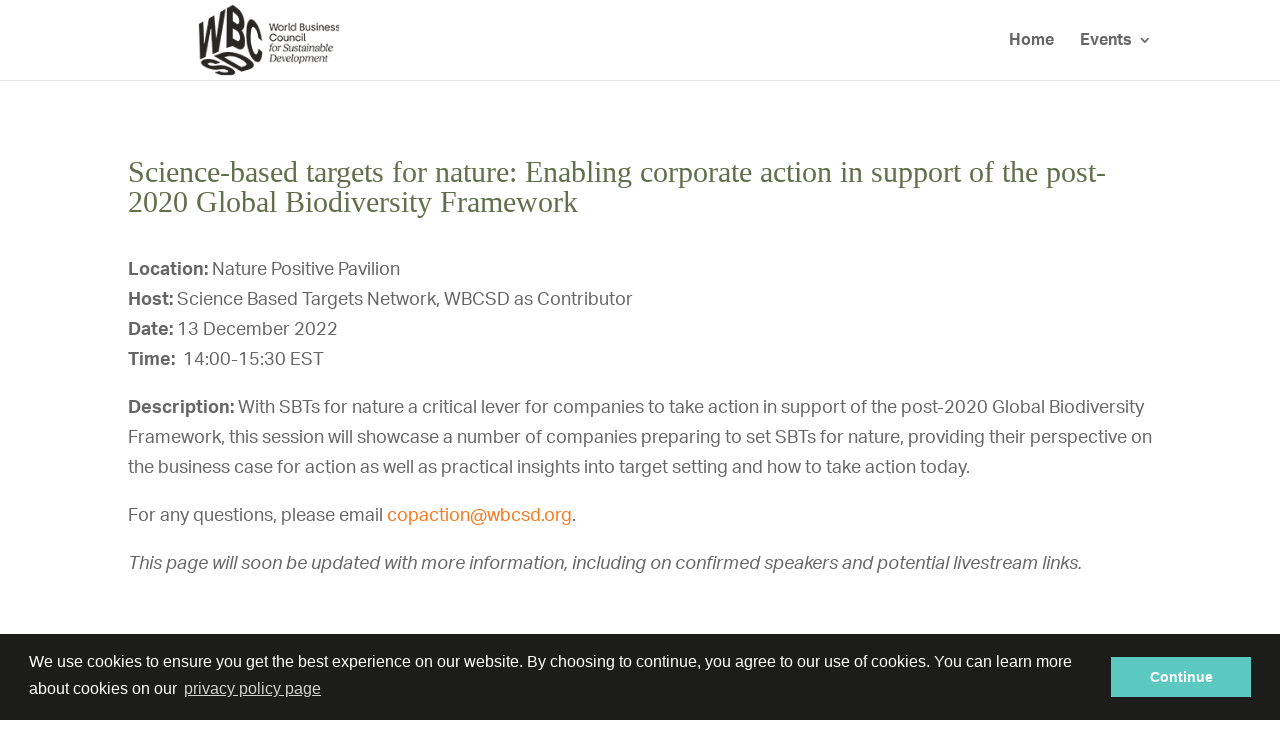

--- FILE ---
content_type: text/css
request_url: https://events.wbcsd.org/virtual-meetings/wp-content/et-cache/19638/et-core-unified-19638.min.css?ver=1739466291
body_size: 194
content:
@media (max-width:980px){.et_non_fixed_nav.et_transparent_nav #main-header,.et_non_fixed_nav.et_transparent_nav #top-header,.et_fixed_nav #main-header,.et_fixed_nav #top-header{position:fixed}}.ds-custom-link a{padding:10px!important;background:#5bc9bf;color:#1c1c1b!important;border:1px solid #5bc9bf}.ds-custom-link a:hover{background:#fff;color:#000!important;opacity:1!important}.et_pb_blog_grid .et_pb_post{padding:19px;background-color:#ffffff;word-wrap:break-word;height:425px}body{font-family:aktiv-grotesk,Open Sans,Arial,sans-serif;font-weight:300}.single .et_pb_post{margin-bottom:0;padding-bottom:0}#left-area{padding-bottom:0!important}